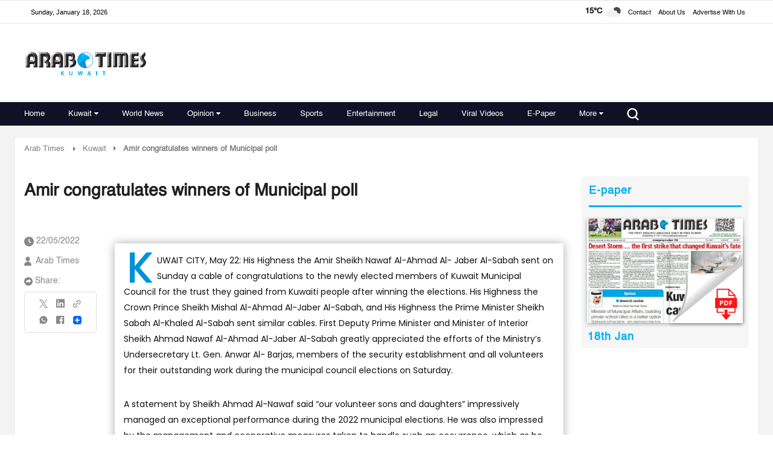

--- FILE ---
content_type: text/html; charset=utf-8
request_url: https://www.google.com/recaptcha/api2/aframe
body_size: 183
content:
<!DOCTYPE HTML><html><head><meta http-equiv="content-type" content="text/html; charset=UTF-8"></head><body><script nonce="LV_wTiMcEl64KJUgJCnAQQ">/** Anti-fraud and anti-abuse applications only. See google.com/recaptcha */ try{var clients={'sodar':'https://pagead2.googlesyndication.com/pagead/sodar?'};window.addEventListener("message",function(a){try{if(a.source===window.parent){var b=JSON.parse(a.data);var c=clients[b['id']];if(c){var d=document.createElement('img');d.src=c+b['params']+'&rc='+(localStorage.getItem("rc::a")?sessionStorage.getItem("rc::b"):"");window.document.body.appendChild(d);sessionStorage.setItem("rc::e",parseInt(sessionStorage.getItem("rc::e")||0)+1);localStorage.setItem("rc::h",'1768757346328');}}}catch(b){}});window.parent.postMessage("_grecaptcha_ready", "*");}catch(b){}</script></body></html>